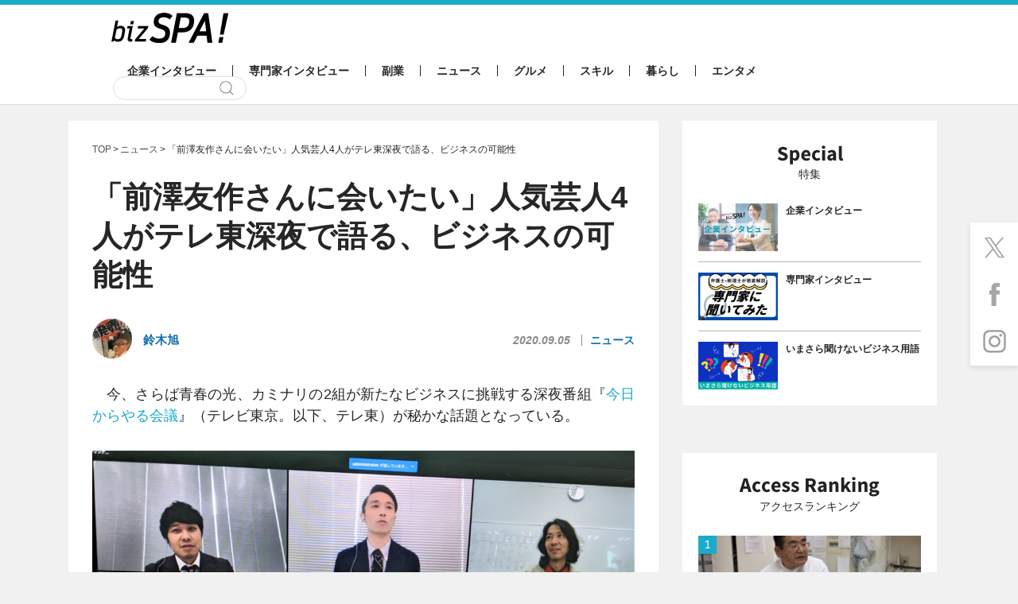

--- FILE ---
content_type: text/html; charset=utf-8
request_url: https://www.google.com/recaptcha/api2/aframe
body_size: 267
content:
<!DOCTYPE HTML><html><head><meta http-equiv="content-type" content="text/html; charset=UTF-8"></head><body><script nonce="gFQ4DNz3Evfd1ks8rw4vOg">/** Anti-fraud and anti-abuse applications only. See google.com/recaptcha */ try{var clients={'sodar':'https://pagead2.googlesyndication.com/pagead/sodar?'};window.addEventListener("message",function(a){try{if(a.source===window.parent){var b=JSON.parse(a.data);var c=clients[b['id']];if(c){var d=document.createElement('img');d.src=c+b['params']+'&rc='+(localStorage.getItem("rc::a")?sessionStorage.getItem("rc::b"):"");window.document.body.appendChild(d);sessionStorage.setItem("rc::e",parseInt(sessionStorage.getItem("rc::e")||0)+1);localStorage.setItem("rc::h",'1768723341603');}}}catch(b){}});window.parent.postMessage("_grecaptcha_ready", "*");}catch(b){}</script></body></html>

--- FILE ---
content_type: application/javascript; charset=utf-8
request_url: https://fundingchoicesmessages.google.com/f/AGSKWxWXN1b8NtK2brjiFUq_SquKRftVlBvULO5HVkmqZvvkGYtQX15YtsphC-7NYE16oi0gGTXBlrGMq8zfJYJDLq5qi3DRxR3of17q0tQkT-LZ7hCS5q4reSTlp7syyho9bo_jDWs7iwLWTy2tnsa1KG3Ephdo2mp4Ombek9xTZOnltY3X76pYXRA3vzQ8/_/ad_master_/adTools./adsrotateheader.-advertorial./video-ad.
body_size: -1289
content:
window['9a3280ae-a90b-4723-b539-3815fc0adf15'] = true;